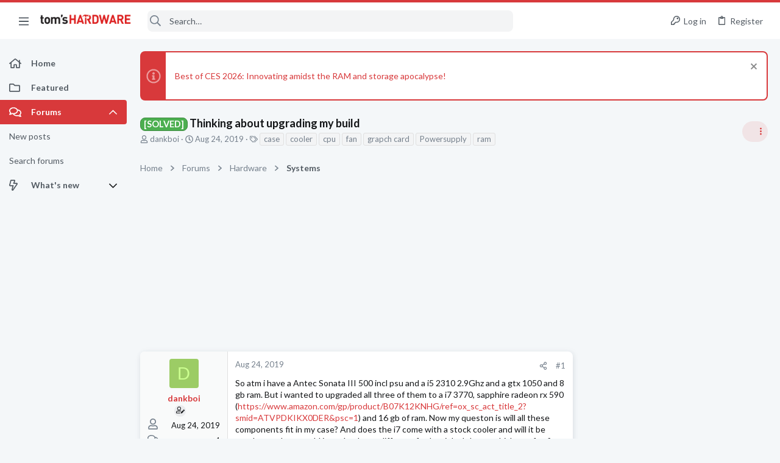

--- FILE ---
content_type: image/svg+xml
request_url: https://forums.tomshardware.com/data/medias/svg/Motherboard_2-Authority.svg
body_size: 579
content:
<svg id="Layer_1" data-name="Layer 1" xmlns="http://www.w3.org/2000/svg" viewBox="0 0 100 100"><title>Motherboard_2-Authority</title><path d="M32,52H26v6h6Zm0,0H26v6h6Zm0,0H26v6h6Z"/><path d="M93,16H87V8H80v8H74V8H67v8H62V8H55v8H6V76H93ZM88,50v5H39V50ZM84,21V43H60V21ZM12,45V20h5V45Zm13,0V20h5V45Zm13,0V20h5V45ZM23,60V50H34V60Zm16,3V58H88v5Zm0,8V66H88v5Z"/><rect x="66" y="27" width="12" height="11"/><polygon points="38.75 97.42 34.12 100.01 35.15 94.8 31.25 91.19 36.52 90.57 38.75 85.74 40.98 90.57 46.25 91.19 42.35 94.8 43.38 100.01 38.75 97.42"/><polygon points="61.25 97.42 56.62 100.01 57.65 94.8 53.75 91.19 59.02 90.57 61.25 85.74 63.48 90.57 68.75 91.19 64.85 94.8 65.89 100.01 61.25 97.42"/></svg>